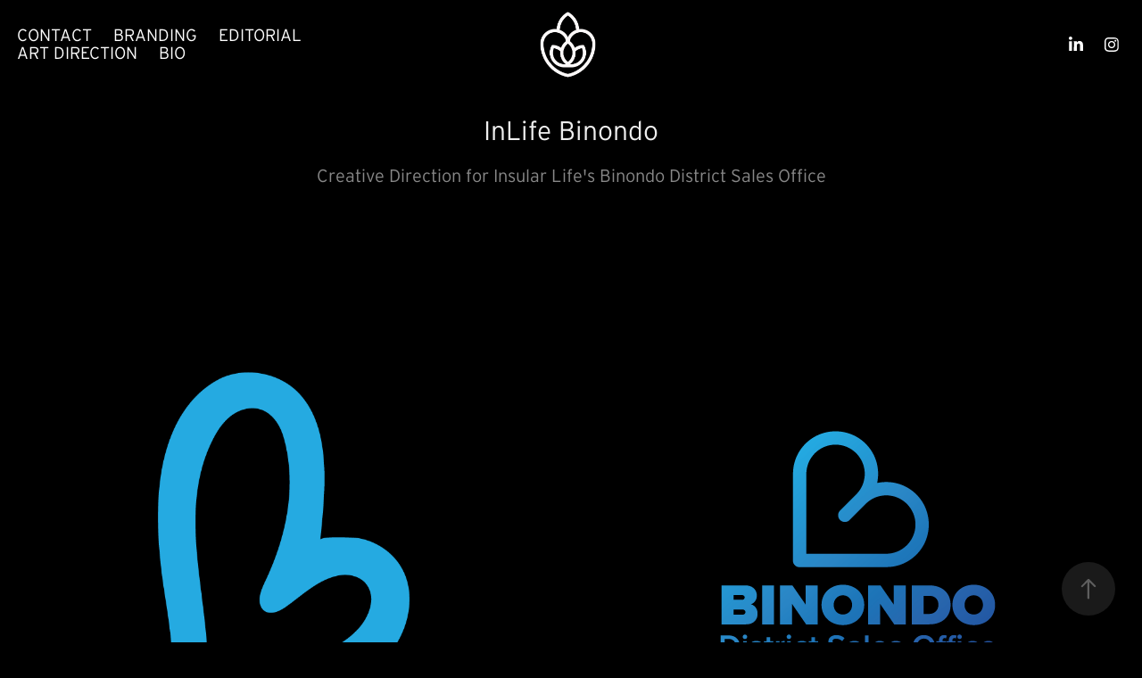

--- FILE ---
content_type: text/html; charset=utf-8
request_url: https://johnnyisorena.com/inlifebinondo
body_size: 8523
content:
<!DOCTYPE HTML>
<html lang="en-US">
<head>
  <meta charset="UTF-8" />
  <meta name="viewport" content="width=device-width, initial-scale=1" />
      <meta name="keywords"  content="graphic design,art,catholic,creative,photoshop,illustrator,manila,philippines,Filipino" />
      <meta name="description"  content="Creative Direction for Insular Life's Binondo District Sales Office" />
      <meta name="twitter:card"  content="summary_large_image" />
      <meta name="twitter:site"  content="@AdobePortfolio" />
      <meta  property="og:title" content="Johnny Isorena - Creative Director - InLife Binondo" />
      <meta  property="og:description" content="Creative Direction for Insular Life's Binondo District Sales Office" />
      <meta  property="og:image" content="https://cdn.myportfolio.com/d6b61089-e87d-43ac-a90c-7a1b82b65f1c/c447bc72-f87e-4843-9eb8-c481c3bfa3aa_rwc_0x0x3660x2063x3660.png?h=5216bd377391a12450683bcc9da06d21" />
        <link rel="icon" href="https://cdn.myportfolio.com/d6b61089-e87d-43ac-a90c-7a1b82b65f1c/44d939d4-dac9-4f59-a4d0-7987abb890b7_carw_1x1x32.png?h=58dfaf962a8217cb79f855dae12d171e" />
        <link rel="apple-touch-icon" href="https://cdn.myportfolio.com/d6b61089-e87d-43ac-a90c-7a1b82b65f1c/fd435fcc-546a-4bff-9dd4-762d0ed6a267_carw_1x1x180.png?h=c8542741f1d77f5551deb0fe1cfa6433" />
      <link rel="stylesheet" href="/dist/css/main.css" type="text/css" />
      <link rel="stylesheet" href="https://cdn.myportfolio.com/d6b61089-e87d-43ac-a90c-7a1b82b65f1c/1ccb336d47abe59012f0fd29ab6515cb1764920396.css?h=cc66ffd50cd83b76d7aee4251349e764" type="text/css" />
    <link rel="canonical" href="https://johnnyisorena.com/inlifebinondo" />
      <title>Johnny Isorena - Creative Director - InLife Binondo</title>
    <script type="text/javascript" src="//use.typekit.net/ik/[base64].js?cb=35f77bfb8b50944859ea3d3804e7194e7a3173fb" async onload="
    try {
      window.Typekit.load();
    } catch (e) {
      console.warn('Typekit not loaded.');
    }
    "></script>
</head>
  <body class="transition-enabled">  <div class='page-background-video page-background-video-with-panel'>
  </div>
  <div class="js-responsive-nav">
    <div class="responsive-nav has-social">
      <div class="close-responsive-click-area js-close-responsive-nav">
        <div class="close-responsive-button"></div>
      </div>
          <nav class="nav-container" data-hover-hint="nav" data-hover-hint-placement="bottom-start">
      <div class="page-title">
        <a href="/contact" >Contact</a>
      </div>
                <div class="gallery-title"><a href="/branding" >Branding</a></div>
                <div class="gallery-title"><a href="/zines" >Editorial</a></div>
                <div class="gallery-title"><a href="/artdirection" >Art Direction</a></div>
      <div class="page-title">
        <a href="/bio" >Bio</a>
      </div>
          </nav>
        <div class="social pf-nav-social" data-context="theme.nav" data-hover-hint="navSocialIcons" data-hover-hint-placement="bottom-start">
          <ul>
                  <li>
                    <a href="https://www.linkedin.com/in/johnnyisorena/" target="_blank">
                      <svg version="1.1" id="Layer_1" xmlns="http://www.w3.org/2000/svg" xmlns:xlink="http://www.w3.org/1999/xlink" viewBox="0 0 30 24" style="enable-background:new 0 0 30 24;" xml:space="preserve" class="icon">
                      <path id="path-1_24_" d="M19.6,19v-5.8c0-1.4-0.5-2.4-1.7-2.4c-1,0-1.5,0.7-1.8,1.3C16,12.3,16,12.6,16,13v6h-3.4
                        c0,0,0.1-9.8,0-10.8H16v1.5c0,0,0,0,0,0h0v0C16.4,9,17.2,7.9,19,7.9c2.3,0,4,1.5,4,4.9V19H19.6z M8.9,6.7L8.9,6.7
                        C7.7,6.7,7,5.9,7,4.9C7,3.8,7.8,3,8.9,3s1.9,0.8,1.9,1.9C10.9,5.9,10.1,6.7,8.9,6.7z M10.6,19H7.2V8.2h3.4V19z"/>
                      </svg>
                    </a>
                  </li>
                  <li>
                    <a href="https://www.instagram.com/johnnyisorena/" target="_blank">
                      <svg version="1.1" id="Layer_1" xmlns="http://www.w3.org/2000/svg" xmlns:xlink="http://www.w3.org/1999/xlink" viewBox="0 0 30 24" style="enable-background:new 0 0 30 24;" xml:space="preserve" class="icon">
                      <g>
                        <path d="M15,5.4c2.1,0,2.4,0,3.2,0c0.8,0,1.2,0.2,1.5,0.3c0.4,0.1,0.6,0.3,0.9,0.6c0.3,0.3,0.5,0.5,0.6,0.9
                          c0.1,0.3,0.2,0.7,0.3,1.5c0,0.8,0,1.1,0,3.2s0,2.4,0,3.2c0,0.8-0.2,1.2-0.3,1.5c-0.1,0.4-0.3,0.6-0.6,0.9c-0.3,0.3-0.5,0.5-0.9,0.6
                          c-0.3,0.1-0.7,0.2-1.5,0.3c-0.8,0-1.1,0-3.2,0s-2.4,0-3.2,0c-0.8,0-1.2-0.2-1.5-0.3c-0.4-0.1-0.6-0.3-0.9-0.6
                          c-0.3-0.3-0.5-0.5-0.6-0.9c-0.1-0.3-0.2-0.7-0.3-1.5c0-0.8,0-1.1,0-3.2s0-2.4,0-3.2c0-0.8,0.2-1.2,0.3-1.5c0.1-0.4,0.3-0.6,0.6-0.9
                          c0.3-0.3,0.5-0.5,0.9-0.6c0.3-0.1,0.7-0.2,1.5-0.3C12.6,5.4,12.9,5.4,15,5.4 M15,4c-2.2,0-2.4,0-3.3,0c-0.9,0-1.4,0.2-1.9,0.4
                          c-0.5,0.2-1,0.5-1.4,0.9C7.9,5.8,7.6,6.2,7.4,6.8C7.2,7.3,7.1,7.9,7,8.7C7,9.6,7,9.8,7,12s0,2.4,0,3.3c0,0.9,0.2,1.4,0.4,1.9
                          c0.2,0.5,0.5,1,0.9,1.4c0.4,0.4,0.9,0.7,1.4,0.9c0.5,0.2,1.1,0.3,1.9,0.4c0.9,0,1.1,0,3.3,0s2.4,0,3.3,0c0.9,0,1.4-0.2,1.9-0.4
                          c0.5-0.2,1-0.5,1.4-0.9c0.4-0.4,0.7-0.9,0.9-1.4c0.2-0.5,0.3-1.1,0.4-1.9c0-0.9,0-1.1,0-3.3s0-2.4,0-3.3c0-0.9-0.2-1.4-0.4-1.9
                          c-0.2-0.5-0.5-1-0.9-1.4c-0.4-0.4-0.9-0.7-1.4-0.9c-0.5-0.2-1.1-0.3-1.9-0.4C17.4,4,17.2,4,15,4L15,4L15,4z"/>
                        <path d="M15,7.9c-2.3,0-4.1,1.8-4.1,4.1s1.8,4.1,4.1,4.1s4.1-1.8,4.1-4.1S17.3,7.9,15,7.9L15,7.9z M15,14.7c-1.5,0-2.7-1.2-2.7-2.7
                          c0-1.5,1.2-2.7,2.7-2.7s2.7,1.2,2.7,2.7C17.7,13.5,16.5,14.7,15,14.7L15,14.7z"/>
                        <path d="M20.2,7.7c0,0.5-0.4,1-1,1s-1-0.4-1-1s0.4-1,1-1S20.2,7.2,20.2,7.7L20.2,7.7z"/>
                      </g>
                      </svg>
                    </a>
                  </li>
          </ul>
        </div>
    </div>
  </div>
    <header class="site-header js-site-header  js-fixed-nav" data-context="theme.nav" data-hover-hint="nav" data-hover-hint-placement="top-start">
        <nav class="nav-container" data-hover-hint="nav" data-hover-hint-placement="bottom-start">
      <div class="page-title">
        <a href="/contact" >Contact</a>
      </div>
                <div class="gallery-title"><a href="/branding" >Branding</a></div>
                <div class="gallery-title"><a href="/zines" >Editorial</a></div>
                <div class="gallery-title"><a href="/artdirection" >Art Direction</a></div>
      <div class="page-title">
        <a href="/bio" >Bio</a>
      </div>
        </nav>
        <div class="logo-wrap" data-context="theme.logo.header" data-hover-hint="logo" data-hover-hint-placement="bottom-start">
          <div class="logo e2e-site-logo-text logo-image  ">
    <a href="/work" class="image-normal image-link">
      <img src="https://cdn.myportfolio.com/d6b61089-e87d-43ac-a90c-7a1b82b65f1c/5cb2154b-91f4-40e3-ab30-7feace94f204_rwc_0x2x506x631x4096.png?h=28279869d5cc2d75efd43817c6bb3c46" alt="Johnny Isorena">
    </a>
          </div>
        </div>
        <div class="social pf-nav-social" data-context="theme.nav" data-hover-hint="navSocialIcons" data-hover-hint-placement="bottom-start">
          <ul>
                  <li>
                    <a href="https://www.linkedin.com/in/johnnyisorena/" target="_blank">
                      <svg version="1.1" id="Layer_1" xmlns="http://www.w3.org/2000/svg" xmlns:xlink="http://www.w3.org/1999/xlink" viewBox="0 0 30 24" style="enable-background:new 0 0 30 24;" xml:space="preserve" class="icon">
                      <path id="path-1_24_" d="M19.6,19v-5.8c0-1.4-0.5-2.4-1.7-2.4c-1,0-1.5,0.7-1.8,1.3C16,12.3,16,12.6,16,13v6h-3.4
                        c0,0,0.1-9.8,0-10.8H16v1.5c0,0,0,0,0,0h0v0C16.4,9,17.2,7.9,19,7.9c2.3,0,4,1.5,4,4.9V19H19.6z M8.9,6.7L8.9,6.7
                        C7.7,6.7,7,5.9,7,4.9C7,3.8,7.8,3,8.9,3s1.9,0.8,1.9,1.9C10.9,5.9,10.1,6.7,8.9,6.7z M10.6,19H7.2V8.2h3.4V19z"/>
                      </svg>
                    </a>
                  </li>
                  <li>
                    <a href="https://www.instagram.com/johnnyisorena/" target="_blank">
                      <svg version="1.1" id="Layer_1" xmlns="http://www.w3.org/2000/svg" xmlns:xlink="http://www.w3.org/1999/xlink" viewBox="0 0 30 24" style="enable-background:new 0 0 30 24;" xml:space="preserve" class="icon">
                      <g>
                        <path d="M15,5.4c2.1,0,2.4,0,3.2,0c0.8,0,1.2,0.2,1.5,0.3c0.4,0.1,0.6,0.3,0.9,0.6c0.3,0.3,0.5,0.5,0.6,0.9
                          c0.1,0.3,0.2,0.7,0.3,1.5c0,0.8,0,1.1,0,3.2s0,2.4,0,3.2c0,0.8-0.2,1.2-0.3,1.5c-0.1,0.4-0.3,0.6-0.6,0.9c-0.3,0.3-0.5,0.5-0.9,0.6
                          c-0.3,0.1-0.7,0.2-1.5,0.3c-0.8,0-1.1,0-3.2,0s-2.4,0-3.2,0c-0.8,0-1.2-0.2-1.5-0.3c-0.4-0.1-0.6-0.3-0.9-0.6
                          c-0.3-0.3-0.5-0.5-0.6-0.9c-0.1-0.3-0.2-0.7-0.3-1.5c0-0.8,0-1.1,0-3.2s0-2.4,0-3.2c0-0.8,0.2-1.2,0.3-1.5c0.1-0.4,0.3-0.6,0.6-0.9
                          c0.3-0.3,0.5-0.5,0.9-0.6c0.3-0.1,0.7-0.2,1.5-0.3C12.6,5.4,12.9,5.4,15,5.4 M15,4c-2.2,0-2.4,0-3.3,0c-0.9,0-1.4,0.2-1.9,0.4
                          c-0.5,0.2-1,0.5-1.4,0.9C7.9,5.8,7.6,6.2,7.4,6.8C7.2,7.3,7.1,7.9,7,8.7C7,9.6,7,9.8,7,12s0,2.4,0,3.3c0,0.9,0.2,1.4,0.4,1.9
                          c0.2,0.5,0.5,1,0.9,1.4c0.4,0.4,0.9,0.7,1.4,0.9c0.5,0.2,1.1,0.3,1.9,0.4c0.9,0,1.1,0,3.3,0s2.4,0,3.3,0c0.9,0,1.4-0.2,1.9-0.4
                          c0.5-0.2,1-0.5,1.4-0.9c0.4-0.4,0.7-0.9,0.9-1.4c0.2-0.5,0.3-1.1,0.4-1.9c0-0.9,0-1.1,0-3.3s0-2.4,0-3.3c0-0.9-0.2-1.4-0.4-1.9
                          c-0.2-0.5-0.5-1-0.9-1.4c-0.4-0.4-0.9-0.7-1.4-0.9c-0.5-0.2-1.1-0.3-1.9-0.4C17.4,4,17.2,4,15,4L15,4L15,4z"/>
                        <path d="M15,7.9c-2.3,0-4.1,1.8-4.1,4.1s1.8,4.1,4.1,4.1s4.1-1.8,4.1-4.1S17.3,7.9,15,7.9L15,7.9z M15,14.7c-1.5,0-2.7-1.2-2.7-2.7
                          c0-1.5,1.2-2.7,2.7-2.7s2.7,1.2,2.7,2.7C17.7,13.5,16.5,14.7,15,14.7L15,14.7z"/>
                        <path d="M20.2,7.7c0,0.5-0.4,1-1,1s-1-0.4-1-1s0.4-1,1-1S20.2,7.2,20.2,7.7L20.2,7.7z"/>
                      </g>
                      </svg>
                    </a>
                  </li>
          </ul>
        </div>
        <div class="hamburger-click-area js-hamburger">
          <div class="hamburger">
            <i></i>
            <i></i>
            <i></i>
          </div>
        </div>
    </header>
    <div class="header-placeholder"></div>
  <div class="site-wrap cfix js-site-wrap">
    <div class="site-container">
      <div class="site-content e2e-site-content">
        <main>
  <div class="page-container" data-context="page.page.container" data-hover-hint="pageContainer">
    <section class="page standard-modules">
        <header class="page-header content" data-context="pages" data-identity="id:p5f3cead023cd548b69d6223c0c939cfdb99212b629ee26fdfacfa" data-hover-hint="pageHeader" data-hover-hint-id="p5f3cead023cd548b69d6223c0c939cfdb99212b629ee26fdfacfa">
            <h1 class="title preserve-whitespace e2e-site-logo-text">InLife Binondo</h1>
            <p class="description">Creative Direction for Insular Life's Binondo District Sales Office</p>
        </header>
      <div class="page-content js-page-content" data-context="pages" data-identity="id:p5f3cead023cd548b69d6223c0c939cfdb99212b629ee26fdfacfa">
        <div id="project-canvas" class="js-project-modules modules content">
          <div id="project-modules">
              
              
              
              
              
              
              
              
              
              <div class="project-module module tree project-module-tree js-js-project-module e2e-site-project-module-tree" >
  <div class="tree-wrapper valign-center">
      <div class="tree-child-wrapper" style="flex: 1">
        
        <div class="project-module module image project-module-image js-js-project-module"  style="padding-top: px;
padding-bottom: px;
">

  

  
     <div class="js-lightbox" data-src="https://cdn.myportfolio.com/d6b61089-e87d-43ac-a90c-7a1b82b65f1c/7945ae56-ccd3-47df-8443-083d1c81b7ad.png?h=72e493f9290d5f032589f667a2e60bee">
           <img
             class="js-lazy e2e-site-project-module-image"
             src="[data-uri]"
             data-src="https://cdn.myportfolio.com/d6b61089-e87d-43ac-a90c-7a1b82b65f1c/7945ae56-ccd3-47df-8443-083d1c81b7ad_rw_1200.png?h=35bc2642ab0bcdb78e3f7eda4c85a737"
             data-srcset="https://cdn.myportfolio.com/d6b61089-e87d-43ac-a90c-7a1b82b65f1c/7945ae56-ccd3-47df-8443-083d1c81b7ad_rw_600.png?h=6b94f5c4da9c11b7c1479b642a038a29 600w,https://cdn.myportfolio.com/d6b61089-e87d-43ac-a90c-7a1b82b65f1c/7945ae56-ccd3-47df-8443-083d1c81b7ad_rw_1200.png?h=35bc2642ab0bcdb78e3f7eda4c85a737 1000w,"
             data-sizes="(max-width: 1000px) 100vw, 1000px"
             width="1000"
             height="0"
             style="padding-bottom: 100%; background: rgba(0, 0, 0, 0.03)"
             
           >
     </div>
  

    <div class="project-module module-caption-container js-caption-container align-left">
      <div class="rich-text module-caption js-text-editable"><p>Old Logo</p></div>
    </div>
</div>

        
        
        
        
        
        
        
      </div>
      <div class="tree-child-wrapper" style="flex: 1">
        
        <div class="project-module module image project-module-image js-js-project-module"  style="padding-top: px;
padding-bottom: px;
">

  

  
     <div class="js-lightbox" data-src="https://cdn.myportfolio.com/d6b61089-e87d-43ac-a90c-7a1b82b65f1c/8cf85b99-ade3-4068-8ec9-c97dae9d710c.png?h=a0a9ed88bd2ad4a418b322ea16f546fa">
           <img
             class="js-lazy e2e-site-project-module-image"
             src="[data-uri]"
             data-src="https://cdn.myportfolio.com/d6b61089-e87d-43ac-a90c-7a1b82b65f1c/8cf85b99-ade3-4068-8ec9-c97dae9d710c_rw_600.png?h=cac650db69c933262f856b5f3ce45f1a"
             data-srcset="https://cdn.myportfolio.com/d6b61089-e87d-43ac-a90c-7a1b82b65f1c/8cf85b99-ade3-4068-8ec9-c97dae9d710c_rw_600.png?h=cac650db69c933262f856b5f3ce45f1a 500w,"
             data-sizes="(max-width: 500px) 100vw, 500px"
             width="500"
             height="0"
             style="padding-bottom: 100%; background: rgba(0, 0, 0, 0.03)"
             
           >
     </div>
  

    <div class="project-module module-caption-container js-caption-container align-left">
      <div class="rich-text module-caption js-text-editable"><p>New Logo</p></div>
    </div>
</div>

        
        
        
        
        
        
        
      </div>
  </div>
</div>

              
              
              
              
              
              
              
              
              
              <div class="project-module module tree project-module-tree js-js-project-module e2e-site-project-module-tree" >
  <div class="tree-wrapper valign-center">
      <div class="tree-child-wrapper" style="flex: 99">
        
        <div class="project-module module image project-module-image js-js-project-module"  style="padding-top: px;
padding-bottom: px;
">

  

  
     <div class="js-lightbox" data-src="https://cdn.myportfolio.com/d6b61089-e87d-43ac-a90c-7a1b82b65f1c/a9b198cc-740e-4257-bef4-9c9071dc2112.png?h=4887aed426f0ff6eb4dd77cbcae66f40">
           <img
             class="js-lazy e2e-site-project-module-image"
             src="[data-uri]"
             data-src="https://cdn.myportfolio.com/d6b61089-e87d-43ac-a90c-7a1b82b65f1c/a9b198cc-740e-4257-bef4-9c9071dc2112_rw_1200.png?h=b93a5cfc6ad368d20ff29737457c28e7"
             data-srcset="https://cdn.myportfolio.com/d6b61089-e87d-43ac-a90c-7a1b82b65f1c/a9b198cc-740e-4257-bef4-9c9071dc2112_rw_600.png?h=0c1d88b83cdc8e15bd9911750a7d9611 600w,https://cdn.myportfolio.com/d6b61089-e87d-43ac-a90c-7a1b82b65f1c/a9b198cc-740e-4257-bef4-9c9071dc2112_rw_1200.png?h=b93a5cfc6ad368d20ff29737457c28e7 1000w,"
             data-sizes="(max-width: 1000px) 100vw, 1000px"
             width="1000"
             height="0"
             style="padding-bottom: 100%; background: rgba(0, 0, 0, 0.03)"
             
           >
     </div>
  

</div>

        
        
        
        
        
        
        
      </div>
      <div class="tree-child-wrapper" style="flex: 101">
        
        
        
        
        
        <div class="project-module module text project-module-text align- js-project-module e2e-site-project-module-text">
  <div class="rich-text js-text-editable module-text"><div style="text-align:left;"><span class="texteditor-inline-color" style="color:#ffffff;"><span style="font-family:xkfr;font-weight:500;">REBRANDING<br><span style="font-size:40px;" class="texteditor-inline-fontsize">Begin. Belong. Beyond.</span></span></span></div><div style="line-height:24px; text-align:left;" class="texteditor-inline-lineheight"><span class="texteditor-inline-color" style="color:#ffffff;"><span style="font-family:xkfr;font-weight:500;"><span style="font-size:20px;" class="texteditor-inline-fontsize">Over the years, the Binondo DSO has been a beacon of excellence in Insular Life. Multiple District Office of the Year Awards, well-decorated unit managers, and high-producing agents are just some of the testaments of the team’s streak of successes. Team Binondo has earned its mark and joined the ranks of the best of the best. With a culture of excellence like this, and a vibrant future ahead, Team Binondo deserves a brand identity that represents its prestige, and its vision for the future.</span></span></span></div></div>
</div>

        
        
        
      </div>
  </div>
</div>

              
              
              
              
              
              
              
              
              
              <div class="project-module module tree project-module-tree js-js-project-module e2e-site-project-module-tree" >
  <div class="tree-wrapper valign-center">
      <div class="tree-child-wrapper" style="flex: 11">
        
        
        
        
        
        <div class="project-module module text project-module-text align- js-project-module e2e-site-project-module-text" style="padding-top: px;
padding-bottom: 92px;
">
  <div class="rich-text js-text-editable module-text"><div style="text-align:left;"><span class="texteditor-inline-color" style="color:#ffffff;"><span style="font-family:xkfr;font-weight:500;">PHOTOGRAPHY<br><span style="font-size:40px;" class="texteditor-inline-fontsize">Media Library</span></span></span></div><div style="text-align:left;"><span class="texteditor-inline-color" style="color:#ffffff;"><span style="font-family:xkfr;font-weight:500;">We also had to build a media library, so we took photos of the team.</span></span></div></div>
</div>

        
        
        
      </div>
      <div class="tree-child-wrapper" style="flex: 9">
        
        
        
        
        
        
        
        <div class="project-module module media_collection project-module-media_collection" data-id="m5f3cead048db29e7f28cd1a68b5fa16b9d04cc55776b0d6f03b53"  style="padding-top: px;
padding-bottom: px;
">
  <div class="grid--main js-grid-main" data-grid-max-images="
  ">
    <div class="grid__item-container js-grid-item-container" data-flex-grow="260" style="width:260px; flex-grow:260;" data-width="1080" data-height="1080">
      <script type="text/html" class="js-lightbox-slide-content">
        <div class="grid__image-wrapper">
          <img src="https://cdn.myportfolio.com/d6b61089-e87d-43ac-a90c-7a1b82b65f1c/d996ac2c-493e-4ac2-9839-11934408f6c1_rw_1200.jpg?h=0f804ca9601a7475c87a507e7757c19a" srcset="https://cdn.myportfolio.com/d6b61089-e87d-43ac-a90c-7a1b82b65f1c/d996ac2c-493e-4ac2-9839-11934408f6c1_rw_600.jpg?h=c9d13adf9c7a196dfadc7c01799b1a58 600w,https://cdn.myportfolio.com/d6b61089-e87d-43ac-a90c-7a1b82b65f1c/d996ac2c-493e-4ac2-9839-11934408f6c1_rw_1200.jpg?h=0f804ca9601a7475c87a507e7757c19a 1080w,"  sizes="(max-width: 1080px) 100vw, 1080px">
        <div>
      </script>
      <img
        class="grid__item-image js-grid__item-image grid__item-image-lazy js-lazy"
        src="[data-uri]"
        
        data-src="https://cdn.myportfolio.com/d6b61089-e87d-43ac-a90c-7a1b82b65f1c/d996ac2c-493e-4ac2-9839-11934408f6c1_rw_1200.jpg?h=0f804ca9601a7475c87a507e7757c19a"
        data-srcset="https://cdn.myportfolio.com/d6b61089-e87d-43ac-a90c-7a1b82b65f1c/d996ac2c-493e-4ac2-9839-11934408f6c1_rw_600.jpg?h=c9d13adf9c7a196dfadc7c01799b1a58 600w,https://cdn.myportfolio.com/d6b61089-e87d-43ac-a90c-7a1b82b65f1c/d996ac2c-493e-4ac2-9839-11934408f6c1_rw_1200.jpg?h=0f804ca9601a7475c87a507e7757c19a 1080w,"
      >
      <span class="grid__item-filler" style="padding-bottom:100%;"></span>
    </div>
    <div class="grid__item-container js-grid-item-container" data-flex-grow="260" style="width:260px; flex-grow:260;" data-width="1080" data-height="1080">
      <script type="text/html" class="js-lightbox-slide-content">
        <div class="grid__image-wrapper">
          <img src="https://cdn.myportfolio.com/d6b61089-e87d-43ac-a90c-7a1b82b65f1c/71e80d6d-702f-417b-96f1-3d919531639d_rw_1200.jpg?h=6b0131cb2f1cf5f5f7db403a8a999ca8" srcset="https://cdn.myportfolio.com/d6b61089-e87d-43ac-a90c-7a1b82b65f1c/71e80d6d-702f-417b-96f1-3d919531639d_rw_600.jpg?h=75942a38d2176db71f5b238360273815 600w,https://cdn.myportfolio.com/d6b61089-e87d-43ac-a90c-7a1b82b65f1c/71e80d6d-702f-417b-96f1-3d919531639d_rw_1200.jpg?h=6b0131cb2f1cf5f5f7db403a8a999ca8 1080w,"  sizes="(max-width: 1080px) 100vw, 1080px">
        <div>
      </script>
      <img
        class="grid__item-image js-grid__item-image grid__item-image-lazy js-lazy"
        src="[data-uri]"
        
        data-src="https://cdn.myportfolio.com/d6b61089-e87d-43ac-a90c-7a1b82b65f1c/71e80d6d-702f-417b-96f1-3d919531639d_rw_1200.jpg?h=6b0131cb2f1cf5f5f7db403a8a999ca8"
        data-srcset="https://cdn.myportfolio.com/d6b61089-e87d-43ac-a90c-7a1b82b65f1c/71e80d6d-702f-417b-96f1-3d919531639d_rw_600.jpg?h=75942a38d2176db71f5b238360273815 600w,https://cdn.myportfolio.com/d6b61089-e87d-43ac-a90c-7a1b82b65f1c/71e80d6d-702f-417b-96f1-3d919531639d_rw_1200.jpg?h=6b0131cb2f1cf5f5f7db403a8a999ca8 1080w,"
      >
      <span class="grid__item-filler" style="padding-bottom:100%;"></span>
    </div>
    <div class="grid__item-container js-grid-item-container" data-flex-grow="260" style="width:260px; flex-grow:260;" data-width="1080" data-height="1080">
      <script type="text/html" class="js-lightbox-slide-content">
        <div class="grid__image-wrapper">
          <img src="https://cdn.myportfolio.com/d6b61089-e87d-43ac-a90c-7a1b82b65f1c/0db13cdd-8bf7-455d-ae30-8c80d1f5b6f8_rw_1200.jpg?h=39c6ac5185fcd2d3dd895459cb64aa1a" srcset="https://cdn.myportfolio.com/d6b61089-e87d-43ac-a90c-7a1b82b65f1c/0db13cdd-8bf7-455d-ae30-8c80d1f5b6f8_rw_600.jpg?h=2b64d37a39c8c128958748f5dff89500 600w,https://cdn.myportfolio.com/d6b61089-e87d-43ac-a90c-7a1b82b65f1c/0db13cdd-8bf7-455d-ae30-8c80d1f5b6f8_rw_1200.jpg?h=39c6ac5185fcd2d3dd895459cb64aa1a 1080w,"  sizes="(max-width: 1080px) 100vw, 1080px">
        <div>
      </script>
      <img
        class="grid__item-image js-grid__item-image grid__item-image-lazy js-lazy"
        src="[data-uri]"
        
        data-src="https://cdn.myportfolio.com/d6b61089-e87d-43ac-a90c-7a1b82b65f1c/0db13cdd-8bf7-455d-ae30-8c80d1f5b6f8_rw_1200.jpg?h=39c6ac5185fcd2d3dd895459cb64aa1a"
        data-srcset="https://cdn.myportfolio.com/d6b61089-e87d-43ac-a90c-7a1b82b65f1c/0db13cdd-8bf7-455d-ae30-8c80d1f5b6f8_rw_600.jpg?h=2b64d37a39c8c128958748f5dff89500 600w,https://cdn.myportfolio.com/d6b61089-e87d-43ac-a90c-7a1b82b65f1c/0db13cdd-8bf7-455d-ae30-8c80d1f5b6f8_rw_1200.jpg?h=39c6ac5185fcd2d3dd895459cb64aa1a 1080w,"
      >
      <span class="grid__item-filler" style="padding-bottom:100%;"></span>
    </div>
    <div class="grid__item-container js-grid-item-container" data-flex-grow="260" style="width:260px; flex-grow:260;" data-width="1080" data-height="1080">
      <script type="text/html" class="js-lightbox-slide-content">
        <div class="grid__image-wrapper">
          <img src="https://cdn.myportfolio.com/d6b61089-e87d-43ac-a90c-7a1b82b65f1c/d751b6e1-85c6-42ce-bd18-eb8f9700e8b0_rw_1200.jpg?h=8f5afee8381b3b556da2d50bb8e42557" srcset="https://cdn.myportfolio.com/d6b61089-e87d-43ac-a90c-7a1b82b65f1c/d751b6e1-85c6-42ce-bd18-eb8f9700e8b0_rw_600.jpg?h=d30f7479374a22e77950e745794899fc 600w,https://cdn.myportfolio.com/d6b61089-e87d-43ac-a90c-7a1b82b65f1c/d751b6e1-85c6-42ce-bd18-eb8f9700e8b0_rw_1200.jpg?h=8f5afee8381b3b556da2d50bb8e42557 1080w,"  sizes="(max-width: 1080px) 100vw, 1080px">
        <div>
      </script>
      <img
        class="grid__item-image js-grid__item-image grid__item-image-lazy js-lazy"
        src="[data-uri]"
        
        data-src="https://cdn.myportfolio.com/d6b61089-e87d-43ac-a90c-7a1b82b65f1c/d751b6e1-85c6-42ce-bd18-eb8f9700e8b0_rw_1200.jpg?h=8f5afee8381b3b556da2d50bb8e42557"
        data-srcset="https://cdn.myportfolio.com/d6b61089-e87d-43ac-a90c-7a1b82b65f1c/d751b6e1-85c6-42ce-bd18-eb8f9700e8b0_rw_600.jpg?h=d30f7479374a22e77950e745794899fc 600w,https://cdn.myportfolio.com/d6b61089-e87d-43ac-a90c-7a1b82b65f1c/d751b6e1-85c6-42ce-bd18-eb8f9700e8b0_rw_1200.jpg?h=8f5afee8381b3b556da2d50bb8e42557 1080w,"
      >
      <span class="grid__item-filler" style="padding-bottom:100%;"></span>
    </div>
    <div class="grid__item-container js-grid-item-container" data-flex-grow="260" style="width:260px; flex-grow:260;" data-width="1080" data-height="1080">
      <script type="text/html" class="js-lightbox-slide-content">
        <div class="grid__image-wrapper">
          <img src="https://cdn.myportfolio.com/d6b61089-e87d-43ac-a90c-7a1b82b65f1c/52ccb0fa-2c57-42d9-b0ea-8ac4e629f46e_rw_1200.jpg?h=1308155da2ef1f1d6566976ff9217cd0" srcset="https://cdn.myportfolio.com/d6b61089-e87d-43ac-a90c-7a1b82b65f1c/52ccb0fa-2c57-42d9-b0ea-8ac4e629f46e_rw_600.jpg?h=7e992e9dba44e6e79f91177d8736521c 600w,https://cdn.myportfolio.com/d6b61089-e87d-43ac-a90c-7a1b82b65f1c/52ccb0fa-2c57-42d9-b0ea-8ac4e629f46e_rw_1200.jpg?h=1308155da2ef1f1d6566976ff9217cd0 1080w,"  sizes="(max-width: 1080px) 100vw, 1080px">
        <div>
      </script>
      <img
        class="grid__item-image js-grid__item-image grid__item-image-lazy js-lazy"
        src="[data-uri]"
        
        data-src="https://cdn.myportfolio.com/d6b61089-e87d-43ac-a90c-7a1b82b65f1c/52ccb0fa-2c57-42d9-b0ea-8ac4e629f46e_rw_1200.jpg?h=1308155da2ef1f1d6566976ff9217cd0"
        data-srcset="https://cdn.myportfolio.com/d6b61089-e87d-43ac-a90c-7a1b82b65f1c/52ccb0fa-2c57-42d9-b0ea-8ac4e629f46e_rw_600.jpg?h=7e992e9dba44e6e79f91177d8736521c 600w,https://cdn.myportfolio.com/d6b61089-e87d-43ac-a90c-7a1b82b65f1c/52ccb0fa-2c57-42d9-b0ea-8ac4e629f46e_rw_1200.jpg?h=1308155da2ef1f1d6566976ff9217cd0 1080w,"
      >
      <span class="grid__item-filler" style="padding-bottom:100%;"></span>
    </div>
    <div class="grid__item-container js-grid-item-container" data-flex-grow="260" style="width:260px; flex-grow:260;" data-width="1080" data-height="1080">
      <script type="text/html" class="js-lightbox-slide-content">
        <div class="grid__image-wrapper">
          <img src="https://cdn.myportfolio.com/d6b61089-e87d-43ac-a90c-7a1b82b65f1c/43b49ed4-fc91-42ae-adf9-045f07a0cac3_rw_1200.jpg?h=d4f20f7d9d1bf7d0a77bab82b28f2890" srcset="https://cdn.myportfolio.com/d6b61089-e87d-43ac-a90c-7a1b82b65f1c/43b49ed4-fc91-42ae-adf9-045f07a0cac3_rw_600.jpg?h=cd48b8394352333976c73939d3d31111 600w,https://cdn.myportfolio.com/d6b61089-e87d-43ac-a90c-7a1b82b65f1c/43b49ed4-fc91-42ae-adf9-045f07a0cac3_rw_1200.jpg?h=d4f20f7d9d1bf7d0a77bab82b28f2890 1080w,"  sizes="(max-width: 1080px) 100vw, 1080px">
        <div>
      </script>
      <img
        class="grid__item-image js-grid__item-image grid__item-image-lazy js-lazy"
        src="[data-uri]"
        
        data-src="https://cdn.myportfolio.com/d6b61089-e87d-43ac-a90c-7a1b82b65f1c/43b49ed4-fc91-42ae-adf9-045f07a0cac3_rw_1200.jpg?h=d4f20f7d9d1bf7d0a77bab82b28f2890"
        data-srcset="https://cdn.myportfolio.com/d6b61089-e87d-43ac-a90c-7a1b82b65f1c/43b49ed4-fc91-42ae-adf9-045f07a0cac3_rw_600.jpg?h=cd48b8394352333976c73939d3d31111 600w,https://cdn.myportfolio.com/d6b61089-e87d-43ac-a90c-7a1b82b65f1c/43b49ed4-fc91-42ae-adf9-045f07a0cac3_rw_1200.jpg?h=d4f20f7d9d1bf7d0a77bab82b28f2890 1080w,"
      >
      <span class="grid__item-filler" style="padding-bottom:100%;"></span>
    </div>
    <div class="grid__item-container js-grid-item-container" data-flex-grow="260" style="width:260px; flex-grow:260;" data-width="1080" data-height="1080">
      <script type="text/html" class="js-lightbox-slide-content">
        <div class="grid__image-wrapper">
          <img src="https://cdn.myportfolio.com/d6b61089-e87d-43ac-a90c-7a1b82b65f1c/df731bb3-1c40-4466-93fb-f2d0ed324d8f_rw_1200.jpg?h=5b9f00d1777c5c94a4b92d716571d452" srcset="https://cdn.myportfolio.com/d6b61089-e87d-43ac-a90c-7a1b82b65f1c/df731bb3-1c40-4466-93fb-f2d0ed324d8f_rw_600.jpg?h=96e57167e41a4e87f146cb9c87682f56 600w,https://cdn.myportfolio.com/d6b61089-e87d-43ac-a90c-7a1b82b65f1c/df731bb3-1c40-4466-93fb-f2d0ed324d8f_rw_1200.jpg?h=5b9f00d1777c5c94a4b92d716571d452 1080w,"  sizes="(max-width: 1080px) 100vw, 1080px">
        <div>
      </script>
      <img
        class="grid__item-image js-grid__item-image grid__item-image-lazy js-lazy"
        src="[data-uri]"
        
        data-src="https://cdn.myportfolio.com/d6b61089-e87d-43ac-a90c-7a1b82b65f1c/df731bb3-1c40-4466-93fb-f2d0ed324d8f_rw_1200.jpg?h=5b9f00d1777c5c94a4b92d716571d452"
        data-srcset="https://cdn.myportfolio.com/d6b61089-e87d-43ac-a90c-7a1b82b65f1c/df731bb3-1c40-4466-93fb-f2d0ed324d8f_rw_600.jpg?h=96e57167e41a4e87f146cb9c87682f56 600w,https://cdn.myportfolio.com/d6b61089-e87d-43ac-a90c-7a1b82b65f1c/df731bb3-1c40-4466-93fb-f2d0ed324d8f_rw_1200.jpg?h=5b9f00d1777c5c94a4b92d716571d452 1080w,"
      >
      <span class="grid__item-filler" style="padding-bottom:100%;"></span>
    </div>
    <div class="grid__item-container js-grid-item-container" data-flex-grow="260" style="width:260px; flex-grow:260;" data-width="1080" data-height="1080">
      <script type="text/html" class="js-lightbox-slide-content">
        <div class="grid__image-wrapper">
          <img src="https://cdn.myportfolio.com/d6b61089-e87d-43ac-a90c-7a1b82b65f1c/73310c80-7d86-4561-9242-5e4ee100af72_rw_1200.jpg?h=da436201f758e447277c9c017717f4e7" srcset="https://cdn.myportfolio.com/d6b61089-e87d-43ac-a90c-7a1b82b65f1c/73310c80-7d86-4561-9242-5e4ee100af72_rw_600.jpg?h=2f1d7cad369ff20fc433626645202ce9 600w,https://cdn.myportfolio.com/d6b61089-e87d-43ac-a90c-7a1b82b65f1c/73310c80-7d86-4561-9242-5e4ee100af72_rw_1200.jpg?h=da436201f758e447277c9c017717f4e7 1080w,"  sizes="(max-width: 1080px) 100vw, 1080px">
        <div>
      </script>
      <img
        class="grid__item-image js-grid__item-image grid__item-image-lazy js-lazy"
        src="[data-uri]"
        
        data-src="https://cdn.myportfolio.com/d6b61089-e87d-43ac-a90c-7a1b82b65f1c/73310c80-7d86-4561-9242-5e4ee100af72_rw_1200.jpg?h=da436201f758e447277c9c017717f4e7"
        data-srcset="https://cdn.myportfolio.com/d6b61089-e87d-43ac-a90c-7a1b82b65f1c/73310c80-7d86-4561-9242-5e4ee100af72_rw_600.jpg?h=2f1d7cad369ff20fc433626645202ce9 600w,https://cdn.myportfolio.com/d6b61089-e87d-43ac-a90c-7a1b82b65f1c/73310c80-7d86-4561-9242-5e4ee100af72_rw_1200.jpg?h=da436201f758e447277c9c017717f4e7 1080w,"
      >
      <span class="grid__item-filler" style="padding-bottom:100%;"></span>
    </div>
    <div class="js-grid-spacer"></div>
  </div>
</div>

        
      </div>
  </div>
</div>

              
              
              
              
              
              
              
              
              
              <div class="project-module module tree project-module-tree js-js-project-module e2e-site-project-module-tree" >
  <div class="tree-wrapper valign-center">
      <div class="tree-child-wrapper" style="flex: 9">
        
        
        
        
        
        
        
        <div class="project-module module media_collection project-module-media_collection" data-id="m5f3d0b8197f81adf4ba8d230d2ee500818ac16d079ff5ddbb81a9"  style="padding-top: px;
padding-bottom: px;
">
  <div class="grid--main js-grid-main" data-grid-max-images="
  ">
    <div class="grid__item-container js-grid-item-container" data-flex-grow="260" style="width:260px; flex-grow:260;" data-width="1920" data-height="1920">
      <script type="text/html" class="js-lightbox-slide-content">
        <div class="grid__image-wrapper">
          <img src="https://cdn.myportfolio.com/d6b61089-e87d-43ac-a90c-7a1b82b65f1c/08f8ab9c-84a8-48eb-9ad6-d76fbe229c00_rw_1920.png?h=df8fd244e90b3e3d5eb56e8e1072c720" srcset="https://cdn.myportfolio.com/d6b61089-e87d-43ac-a90c-7a1b82b65f1c/08f8ab9c-84a8-48eb-9ad6-d76fbe229c00_rw_600.png?h=93ef454974f1b0ef9dd3f1a93d596024 600w,https://cdn.myportfolio.com/d6b61089-e87d-43ac-a90c-7a1b82b65f1c/08f8ab9c-84a8-48eb-9ad6-d76fbe229c00_rw_1200.png?h=9e4c95e8a31a03688958789b3ee38983 1200w,https://cdn.myportfolio.com/d6b61089-e87d-43ac-a90c-7a1b82b65f1c/08f8ab9c-84a8-48eb-9ad6-d76fbe229c00_rw_1920.png?h=df8fd244e90b3e3d5eb56e8e1072c720 1920w,"  sizes="(max-width: 1920px) 100vw, 1920px">
        <div>
      </script>
      <img
        class="grid__item-image js-grid__item-image grid__item-image-lazy js-lazy"
        src="[data-uri]"
        
        data-src="https://cdn.myportfolio.com/d6b61089-e87d-43ac-a90c-7a1b82b65f1c/08f8ab9c-84a8-48eb-9ad6-d76fbe229c00_rw_1920.png?h=df8fd244e90b3e3d5eb56e8e1072c720"
        data-srcset="https://cdn.myportfolio.com/d6b61089-e87d-43ac-a90c-7a1b82b65f1c/08f8ab9c-84a8-48eb-9ad6-d76fbe229c00_rw_600.png?h=93ef454974f1b0ef9dd3f1a93d596024 600w,https://cdn.myportfolio.com/d6b61089-e87d-43ac-a90c-7a1b82b65f1c/08f8ab9c-84a8-48eb-9ad6-d76fbe229c00_rw_1200.png?h=9e4c95e8a31a03688958789b3ee38983 1200w,https://cdn.myportfolio.com/d6b61089-e87d-43ac-a90c-7a1b82b65f1c/08f8ab9c-84a8-48eb-9ad6-d76fbe229c00_rw_1920.png?h=df8fd244e90b3e3d5eb56e8e1072c720 1920w,"
      >
      <span class="grid__item-filler" style="padding-bottom:100%;"></span>
    </div>
    <div class="grid__item-container js-grid-item-container" data-flex-grow="260" style="width:260px; flex-grow:260;" data-width="1920" data-height="1920">
      <script type="text/html" class="js-lightbox-slide-content">
        <div class="grid__image-wrapper">
          <img src="https://cdn.myportfolio.com/d6b61089-e87d-43ac-a90c-7a1b82b65f1c/9c8b5bad-00c1-481f-a2b5-3117686d14c5_rw_1920.png?h=16586b5b52f5e0f2fe9a00e798c7f79e" srcset="https://cdn.myportfolio.com/d6b61089-e87d-43ac-a90c-7a1b82b65f1c/9c8b5bad-00c1-481f-a2b5-3117686d14c5_rw_600.png?h=c86b49645874997f726d16c48ed2a2c9 600w,https://cdn.myportfolio.com/d6b61089-e87d-43ac-a90c-7a1b82b65f1c/9c8b5bad-00c1-481f-a2b5-3117686d14c5_rw_1200.png?h=3cafde3e0e69036e6f0609ad47bb4c92 1200w,https://cdn.myportfolio.com/d6b61089-e87d-43ac-a90c-7a1b82b65f1c/9c8b5bad-00c1-481f-a2b5-3117686d14c5_rw_1920.png?h=16586b5b52f5e0f2fe9a00e798c7f79e 1920w,"  sizes="(max-width: 1920px) 100vw, 1920px">
        <div>
      </script>
      <img
        class="grid__item-image js-grid__item-image grid__item-image-lazy js-lazy"
        src="[data-uri]"
        
        data-src="https://cdn.myportfolio.com/d6b61089-e87d-43ac-a90c-7a1b82b65f1c/9c8b5bad-00c1-481f-a2b5-3117686d14c5_rw_1920.png?h=16586b5b52f5e0f2fe9a00e798c7f79e"
        data-srcset="https://cdn.myportfolio.com/d6b61089-e87d-43ac-a90c-7a1b82b65f1c/9c8b5bad-00c1-481f-a2b5-3117686d14c5_rw_600.png?h=c86b49645874997f726d16c48ed2a2c9 600w,https://cdn.myportfolio.com/d6b61089-e87d-43ac-a90c-7a1b82b65f1c/9c8b5bad-00c1-481f-a2b5-3117686d14c5_rw_1200.png?h=3cafde3e0e69036e6f0609ad47bb4c92 1200w,https://cdn.myportfolio.com/d6b61089-e87d-43ac-a90c-7a1b82b65f1c/9c8b5bad-00c1-481f-a2b5-3117686d14c5_rw_1920.png?h=16586b5b52f5e0f2fe9a00e798c7f79e 1920w,"
      >
      <span class="grid__item-filler" style="padding-bottom:100%;"></span>
    </div>
    <div class="grid__item-container js-grid-item-container" data-flex-grow="260" style="width:260px; flex-grow:260;" data-width="1920" data-height="1920">
      <script type="text/html" class="js-lightbox-slide-content">
        <div class="grid__image-wrapper">
          <img src="https://cdn.myportfolio.com/d6b61089-e87d-43ac-a90c-7a1b82b65f1c/98d598ea-c830-4025-a8f9-dd3dd6ffdcc6_rw_1920.png?h=36f723819a70516ed6e38544f5e90ded" srcset="https://cdn.myportfolio.com/d6b61089-e87d-43ac-a90c-7a1b82b65f1c/98d598ea-c830-4025-a8f9-dd3dd6ffdcc6_rw_600.png?h=31f13883dda07397a977b3b6266e744a 600w,https://cdn.myportfolio.com/d6b61089-e87d-43ac-a90c-7a1b82b65f1c/98d598ea-c830-4025-a8f9-dd3dd6ffdcc6_rw_1200.png?h=5b7835672bbc47eb4add03d60e40eadd 1200w,https://cdn.myportfolio.com/d6b61089-e87d-43ac-a90c-7a1b82b65f1c/98d598ea-c830-4025-a8f9-dd3dd6ffdcc6_rw_1920.png?h=36f723819a70516ed6e38544f5e90ded 1920w,"  sizes="(max-width: 1920px) 100vw, 1920px">
        <div>
      </script>
      <img
        class="grid__item-image js-grid__item-image grid__item-image-lazy js-lazy"
        src="[data-uri]"
        
        data-src="https://cdn.myportfolio.com/d6b61089-e87d-43ac-a90c-7a1b82b65f1c/98d598ea-c830-4025-a8f9-dd3dd6ffdcc6_rw_1920.png?h=36f723819a70516ed6e38544f5e90ded"
        data-srcset="https://cdn.myportfolio.com/d6b61089-e87d-43ac-a90c-7a1b82b65f1c/98d598ea-c830-4025-a8f9-dd3dd6ffdcc6_rw_600.png?h=31f13883dda07397a977b3b6266e744a 600w,https://cdn.myportfolio.com/d6b61089-e87d-43ac-a90c-7a1b82b65f1c/98d598ea-c830-4025-a8f9-dd3dd6ffdcc6_rw_1200.png?h=5b7835672bbc47eb4add03d60e40eadd 1200w,https://cdn.myportfolio.com/d6b61089-e87d-43ac-a90c-7a1b82b65f1c/98d598ea-c830-4025-a8f9-dd3dd6ffdcc6_rw_1920.png?h=36f723819a70516ed6e38544f5e90ded 1920w,"
      >
      <span class="grid__item-filler" style="padding-bottom:100%;"></span>
    </div>
    <div class="grid__item-container js-grid-item-container" data-flex-grow="260" style="width:260px; flex-grow:260;" data-width="1920" data-height="1920">
      <script type="text/html" class="js-lightbox-slide-content">
        <div class="grid__image-wrapper">
          <img src="https://cdn.myportfolio.com/d6b61089-e87d-43ac-a90c-7a1b82b65f1c/904b203f-4d92-4067-9bd7-577a8c6d5317_rw_1920.png?h=946bfc09bd72c7c0e3b699bec4e4bbe2" srcset="https://cdn.myportfolio.com/d6b61089-e87d-43ac-a90c-7a1b82b65f1c/904b203f-4d92-4067-9bd7-577a8c6d5317_rw_600.png?h=7abf0aec099f6571af767a2d6a0907a8 600w,https://cdn.myportfolio.com/d6b61089-e87d-43ac-a90c-7a1b82b65f1c/904b203f-4d92-4067-9bd7-577a8c6d5317_rw_1200.png?h=f0d5c9d12273e990cfb3e6a78cc09e52 1200w,https://cdn.myportfolio.com/d6b61089-e87d-43ac-a90c-7a1b82b65f1c/904b203f-4d92-4067-9bd7-577a8c6d5317_rw_1920.png?h=946bfc09bd72c7c0e3b699bec4e4bbe2 1920w,"  sizes="(max-width: 1920px) 100vw, 1920px">
        <div>
      </script>
      <img
        class="grid__item-image js-grid__item-image grid__item-image-lazy js-lazy"
        src="[data-uri]"
        
        data-src="https://cdn.myportfolio.com/d6b61089-e87d-43ac-a90c-7a1b82b65f1c/904b203f-4d92-4067-9bd7-577a8c6d5317_rw_1920.png?h=946bfc09bd72c7c0e3b699bec4e4bbe2"
        data-srcset="https://cdn.myportfolio.com/d6b61089-e87d-43ac-a90c-7a1b82b65f1c/904b203f-4d92-4067-9bd7-577a8c6d5317_rw_600.png?h=7abf0aec099f6571af767a2d6a0907a8 600w,https://cdn.myportfolio.com/d6b61089-e87d-43ac-a90c-7a1b82b65f1c/904b203f-4d92-4067-9bd7-577a8c6d5317_rw_1200.png?h=f0d5c9d12273e990cfb3e6a78cc09e52 1200w,https://cdn.myportfolio.com/d6b61089-e87d-43ac-a90c-7a1b82b65f1c/904b203f-4d92-4067-9bd7-577a8c6d5317_rw_1920.png?h=946bfc09bd72c7c0e3b699bec4e4bbe2 1920w,"
      >
      <span class="grid__item-filler" style="padding-bottom:100%;"></span>
    </div>
    <div class="grid__item-container js-grid-item-container" data-flex-grow="260" style="width:260px; flex-grow:260;" data-width="1920" data-height="1920">
      <script type="text/html" class="js-lightbox-slide-content">
        <div class="grid__image-wrapper">
          <img src="https://cdn.myportfolio.com/d6b61089-e87d-43ac-a90c-7a1b82b65f1c/25f0b93d-43b0-4e97-a547-3e67748dc253_rw_1920.png?h=d7d26e9001c3b793a2b6a22585deb62a" srcset="https://cdn.myportfolio.com/d6b61089-e87d-43ac-a90c-7a1b82b65f1c/25f0b93d-43b0-4e97-a547-3e67748dc253_rw_600.png?h=e3bf075c3916d7d904410785a2aa57f5 600w,https://cdn.myportfolio.com/d6b61089-e87d-43ac-a90c-7a1b82b65f1c/25f0b93d-43b0-4e97-a547-3e67748dc253_rw_1200.png?h=8f99eb477d9b2de389a19cfc0d4ee938 1200w,https://cdn.myportfolio.com/d6b61089-e87d-43ac-a90c-7a1b82b65f1c/25f0b93d-43b0-4e97-a547-3e67748dc253_rw_1920.png?h=d7d26e9001c3b793a2b6a22585deb62a 1920w,"  sizes="(max-width: 1920px) 100vw, 1920px">
        <div>
      </script>
      <img
        class="grid__item-image js-grid__item-image grid__item-image-lazy js-lazy"
        src="[data-uri]"
        
        data-src="https://cdn.myportfolio.com/d6b61089-e87d-43ac-a90c-7a1b82b65f1c/25f0b93d-43b0-4e97-a547-3e67748dc253_rw_1920.png?h=d7d26e9001c3b793a2b6a22585deb62a"
        data-srcset="https://cdn.myportfolio.com/d6b61089-e87d-43ac-a90c-7a1b82b65f1c/25f0b93d-43b0-4e97-a547-3e67748dc253_rw_600.png?h=e3bf075c3916d7d904410785a2aa57f5 600w,https://cdn.myportfolio.com/d6b61089-e87d-43ac-a90c-7a1b82b65f1c/25f0b93d-43b0-4e97-a547-3e67748dc253_rw_1200.png?h=8f99eb477d9b2de389a19cfc0d4ee938 1200w,https://cdn.myportfolio.com/d6b61089-e87d-43ac-a90c-7a1b82b65f1c/25f0b93d-43b0-4e97-a547-3e67748dc253_rw_1920.png?h=d7d26e9001c3b793a2b6a22585deb62a 1920w,"
      >
      <span class="grid__item-filler" style="padding-bottom:100%;"></span>
    </div>
    <div class="grid__item-container js-grid-item-container" data-flex-grow="260" style="width:260px; flex-grow:260;" data-width="1920" data-height="1920">
      <script type="text/html" class="js-lightbox-slide-content">
        <div class="grid__image-wrapper">
          <img src="https://cdn.myportfolio.com/d6b61089-e87d-43ac-a90c-7a1b82b65f1c/05921d55-8a7f-4d89-9faa-4a7c106fc391_rw_1920.png?h=b5037adfe6518382430f4beb4b6bef76" srcset="https://cdn.myportfolio.com/d6b61089-e87d-43ac-a90c-7a1b82b65f1c/05921d55-8a7f-4d89-9faa-4a7c106fc391_rw_600.png?h=2d2a0d7be9d074df4021fbf18cec818f 600w,https://cdn.myportfolio.com/d6b61089-e87d-43ac-a90c-7a1b82b65f1c/05921d55-8a7f-4d89-9faa-4a7c106fc391_rw_1200.png?h=deb809a6bdb80cf00ef7c4aab25aa169 1200w,https://cdn.myportfolio.com/d6b61089-e87d-43ac-a90c-7a1b82b65f1c/05921d55-8a7f-4d89-9faa-4a7c106fc391_rw_1920.png?h=b5037adfe6518382430f4beb4b6bef76 1920w,"  sizes="(max-width: 1920px) 100vw, 1920px">
        <div>
      </script>
      <img
        class="grid__item-image js-grid__item-image grid__item-image-lazy js-lazy"
        src="[data-uri]"
        
        data-src="https://cdn.myportfolio.com/d6b61089-e87d-43ac-a90c-7a1b82b65f1c/05921d55-8a7f-4d89-9faa-4a7c106fc391_rw_1920.png?h=b5037adfe6518382430f4beb4b6bef76"
        data-srcset="https://cdn.myportfolio.com/d6b61089-e87d-43ac-a90c-7a1b82b65f1c/05921d55-8a7f-4d89-9faa-4a7c106fc391_rw_600.png?h=2d2a0d7be9d074df4021fbf18cec818f 600w,https://cdn.myportfolio.com/d6b61089-e87d-43ac-a90c-7a1b82b65f1c/05921d55-8a7f-4d89-9faa-4a7c106fc391_rw_1200.png?h=deb809a6bdb80cf00ef7c4aab25aa169 1200w,https://cdn.myportfolio.com/d6b61089-e87d-43ac-a90c-7a1b82b65f1c/05921d55-8a7f-4d89-9faa-4a7c106fc391_rw_1920.png?h=b5037adfe6518382430f4beb4b6bef76 1920w,"
      >
      <span class="grid__item-filler" style="padding-bottom:100%;"></span>
    </div>
    <div class="grid__item-container js-grid-item-container" data-flex-grow="260" style="width:260px; flex-grow:260;" data-width="1920" data-height="1920">
      <script type="text/html" class="js-lightbox-slide-content">
        <div class="grid__image-wrapper">
          <img src="https://cdn.myportfolio.com/d6b61089-e87d-43ac-a90c-7a1b82b65f1c/a0bc14b2-2e5b-4f76-a1ab-263b011c0d57_rw_1920.png?h=46176dbb250a3202983af50c420b57f4" srcset="https://cdn.myportfolio.com/d6b61089-e87d-43ac-a90c-7a1b82b65f1c/a0bc14b2-2e5b-4f76-a1ab-263b011c0d57_rw_600.png?h=183983a2a259412bb1b8dfbbddbfd8ca 600w,https://cdn.myportfolio.com/d6b61089-e87d-43ac-a90c-7a1b82b65f1c/a0bc14b2-2e5b-4f76-a1ab-263b011c0d57_rw_1200.png?h=03e66b77443b544179157ca2e3c40ad2 1200w,https://cdn.myportfolio.com/d6b61089-e87d-43ac-a90c-7a1b82b65f1c/a0bc14b2-2e5b-4f76-a1ab-263b011c0d57_rw_1920.png?h=46176dbb250a3202983af50c420b57f4 1920w,"  sizes="(max-width: 1920px) 100vw, 1920px">
        <div>
      </script>
      <img
        class="grid__item-image js-grid__item-image grid__item-image-lazy js-lazy"
        src="[data-uri]"
        
        data-src="https://cdn.myportfolio.com/d6b61089-e87d-43ac-a90c-7a1b82b65f1c/a0bc14b2-2e5b-4f76-a1ab-263b011c0d57_rw_1920.png?h=46176dbb250a3202983af50c420b57f4"
        data-srcset="https://cdn.myportfolio.com/d6b61089-e87d-43ac-a90c-7a1b82b65f1c/a0bc14b2-2e5b-4f76-a1ab-263b011c0d57_rw_600.png?h=183983a2a259412bb1b8dfbbddbfd8ca 600w,https://cdn.myportfolio.com/d6b61089-e87d-43ac-a90c-7a1b82b65f1c/a0bc14b2-2e5b-4f76-a1ab-263b011c0d57_rw_1200.png?h=03e66b77443b544179157ca2e3c40ad2 1200w,https://cdn.myportfolio.com/d6b61089-e87d-43ac-a90c-7a1b82b65f1c/a0bc14b2-2e5b-4f76-a1ab-263b011c0d57_rw_1920.png?h=46176dbb250a3202983af50c420b57f4 1920w,"
      >
      <span class="grid__item-filler" style="padding-bottom:100%;"></span>
    </div>
    <div class="grid__item-container js-grid-item-container" data-flex-grow="260" style="width:260px; flex-grow:260;" data-width="1920" data-height="1920">
      <script type="text/html" class="js-lightbox-slide-content">
        <div class="grid__image-wrapper">
          <img src="https://cdn.myportfolio.com/d6b61089-e87d-43ac-a90c-7a1b82b65f1c/89eecde7-4070-44df-84d0-7d928aeb3702_rw_1920.png?h=23ef89b0871500e41ed1acc2b2661cb4" srcset="https://cdn.myportfolio.com/d6b61089-e87d-43ac-a90c-7a1b82b65f1c/89eecde7-4070-44df-84d0-7d928aeb3702_rw_600.png?h=347373c1940cbe0042de4a0baefa9f60 600w,https://cdn.myportfolio.com/d6b61089-e87d-43ac-a90c-7a1b82b65f1c/89eecde7-4070-44df-84d0-7d928aeb3702_rw_1200.png?h=15b8e25c5761b0b840dcc8abca0439a4 1200w,https://cdn.myportfolio.com/d6b61089-e87d-43ac-a90c-7a1b82b65f1c/89eecde7-4070-44df-84d0-7d928aeb3702_rw_1920.png?h=23ef89b0871500e41ed1acc2b2661cb4 1920w,"  sizes="(max-width: 1920px) 100vw, 1920px">
        <div>
      </script>
      <img
        class="grid__item-image js-grid__item-image grid__item-image-lazy js-lazy"
        src="[data-uri]"
        
        data-src="https://cdn.myportfolio.com/d6b61089-e87d-43ac-a90c-7a1b82b65f1c/89eecde7-4070-44df-84d0-7d928aeb3702_rw_1920.png?h=23ef89b0871500e41ed1acc2b2661cb4"
        data-srcset="https://cdn.myportfolio.com/d6b61089-e87d-43ac-a90c-7a1b82b65f1c/89eecde7-4070-44df-84d0-7d928aeb3702_rw_600.png?h=347373c1940cbe0042de4a0baefa9f60 600w,https://cdn.myportfolio.com/d6b61089-e87d-43ac-a90c-7a1b82b65f1c/89eecde7-4070-44df-84d0-7d928aeb3702_rw_1200.png?h=15b8e25c5761b0b840dcc8abca0439a4 1200w,https://cdn.myportfolio.com/d6b61089-e87d-43ac-a90c-7a1b82b65f1c/89eecde7-4070-44df-84d0-7d928aeb3702_rw_1920.png?h=23ef89b0871500e41ed1acc2b2661cb4 1920w,"
      >
      <span class="grid__item-filler" style="padding-bottom:100%;"></span>
    </div>
    <div class="js-grid-spacer"></div>
  </div>
</div>

        
      </div>
      <div class="tree-child-wrapper" style="flex: 11">
        
        
        
        
        
        <div class="project-module module text project-module-text align- js-project-module e2e-site-project-module-text">
  <div class="rich-text js-text-editable module-text"><div style="text-align:right;"><span style="color:#ffffff;" class="texteditor-inline-color"><span style="font-family:xkfr; font-weight:500;">DIGITAL MARKETING<br><span style="font-size:40px;" class="texteditor-inline-fontsize">Social Media Presence</span></span></span></div><div style="text-align:right;"><span style="color:#ffffff;" class="texteditor-inline-color"><span style="font-family:xkfr; font-weight:500;">With enough material, we were able to launch different campaigns and still continue to do so.</span></span></div></div>
</div>

        
        
        
      </div>
  </div>
</div>

          </div>
        </div>
      </div>
    </section>
        <section class="back-to-top" data-hover-hint="backToTop">
          <a href="#"><span class="arrow">&uarr;</span><span class="preserve-whitespace">Back to Top</span></a>
        </section>
        <a class="back-to-top-fixed js-back-to-top back-to-top-fixed-with-panel" data-hover-hint="backToTop" data-hover-hint-placement="top-start" href="#">
          <svg version="1.1" id="Layer_1" xmlns="http://www.w3.org/2000/svg" xmlns:xlink="http://www.w3.org/1999/xlink" x="0px" y="0px"
           viewBox="0 0 26 26" style="enable-background:new 0 0 26 26;" xml:space="preserve" class="icon icon-back-to-top">
          <g>
            <path d="M13.8,1.3L21.6,9c0.1,0.1,0.1,0.3,0.2,0.4c0.1,0.1,0.1,0.3,0.1,0.4s0,0.3-0.1,0.4c-0.1,0.1-0.1,0.3-0.3,0.4
              c-0.1,0.1-0.2,0.2-0.4,0.3c-0.2,0.1-0.3,0.1-0.4,0.1c-0.1,0-0.3,0-0.4-0.1c-0.2-0.1-0.3-0.2-0.4-0.3L14.2,5l0,19.1
              c0,0.2-0.1,0.3-0.1,0.5c0,0.1-0.1,0.3-0.3,0.4c-0.1,0.1-0.2,0.2-0.4,0.3c-0.1,0.1-0.3,0.1-0.5,0.1c-0.1,0-0.3,0-0.4-0.1
              c-0.1-0.1-0.3-0.1-0.4-0.3c-0.1-0.1-0.2-0.2-0.3-0.4c-0.1-0.1-0.1-0.3-0.1-0.5l0-19.1l-5.7,5.7C6,10.8,5.8,10.9,5.7,11
              c-0.1,0.1-0.3,0.1-0.4,0.1c-0.2,0-0.3,0-0.4-0.1c-0.1-0.1-0.3-0.2-0.4-0.3c-0.1-0.1-0.1-0.2-0.2-0.4C4.1,10.2,4,10.1,4.1,9.9
              c0-0.1,0-0.3,0.1-0.4c0-0.1,0.1-0.3,0.3-0.4l7.7-7.8c0.1,0,0.2-0.1,0.2-0.1c0,0,0.1-0.1,0.2-0.1c0.1,0,0.2,0,0.2-0.1
              c0.1,0,0.1,0,0.2,0c0,0,0.1,0,0.2,0c0.1,0,0.2,0,0.2,0.1c0.1,0,0.1,0.1,0.2,0.1C13.7,1.2,13.8,1.2,13.8,1.3z"/>
          </g>
          </svg>
        </a>
  </div>
              <footer class="site-footer" data-hover-hint="footer">
                  <div class="social pf-footer-social" data-context="theme.footer" data-hover-hint="footerSocialIcons">
                    <ul>
                            <li>
                              <a href="https://www.linkedin.com/in/johnnyisorena/" target="_blank">
                                <svg version="1.1" id="Layer_1" xmlns="http://www.w3.org/2000/svg" xmlns:xlink="http://www.w3.org/1999/xlink" viewBox="0 0 30 24" style="enable-background:new 0 0 30 24;" xml:space="preserve" class="icon">
                                <path id="path-1_24_" d="M19.6,19v-5.8c0-1.4-0.5-2.4-1.7-2.4c-1,0-1.5,0.7-1.8,1.3C16,12.3,16,12.6,16,13v6h-3.4
                                  c0,0,0.1-9.8,0-10.8H16v1.5c0,0,0,0,0,0h0v0C16.4,9,17.2,7.9,19,7.9c2.3,0,4,1.5,4,4.9V19H19.6z M8.9,6.7L8.9,6.7
                                  C7.7,6.7,7,5.9,7,4.9C7,3.8,7.8,3,8.9,3s1.9,0.8,1.9,1.9C10.9,5.9,10.1,6.7,8.9,6.7z M10.6,19H7.2V8.2h3.4V19z"/>
                                </svg>
                              </a>
                            </li>
                            <li>
                              <a href="https://www.instagram.com/johnnyisorena/" target="_blank">
                                <svg version="1.1" id="Layer_1" xmlns="http://www.w3.org/2000/svg" xmlns:xlink="http://www.w3.org/1999/xlink" viewBox="0 0 30 24" style="enable-background:new 0 0 30 24;" xml:space="preserve" class="icon">
                                <g>
                                  <path d="M15,5.4c2.1,0,2.4,0,3.2,0c0.8,0,1.2,0.2,1.5,0.3c0.4,0.1,0.6,0.3,0.9,0.6c0.3,0.3,0.5,0.5,0.6,0.9
                                    c0.1,0.3,0.2,0.7,0.3,1.5c0,0.8,0,1.1,0,3.2s0,2.4,0,3.2c0,0.8-0.2,1.2-0.3,1.5c-0.1,0.4-0.3,0.6-0.6,0.9c-0.3,0.3-0.5,0.5-0.9,0.6
                                    c-0.3,0.1-0.7,0.2-1.5,0.3c-0.8,0-1.1,0-3.2,0s-2.4,0-3.2,0c-0.8,0-1.2-0.2-1.5-0.3c-0.4-0.1-0.6-0.3-0.9-0.6
                                    c-0.3-0.3-0.5-0.5-0.6-0.9c-0.1-0.3-0.2-0.7-0.3-1.5c0-0.8,0-1.1,0-3.2s0-2.4,0-3.2c0-0.8,0.2-1.2,0.3-1.5c0.1-0.4,0.3-0.6,0.6-0.9
                                    c0.3-0.3,0.5-0.5,0.9-0.6c0.3-0.1,0.7-0.2,1.5-0.3C12.6,5.4,12.9,5.4,15,5.4 M15,4c-2.2,0-2.4,0-3.3,0c-0.9,0-1.4,0.2-1.9,0.4
                                    c-0.5,0.2-1,0.5-1.4,0.9C7.9,5.8,7.6,6.2,7.4,6.8C7.2,7.3,7.1,7.9,7,8.7C7,9.6,7,9.8,7,12s0,2.4,0,3.3c0,0.9,0.2,1.4,0.4,1.9
                                    c0.2,0.5,0.5,1,0.9,1.4c0.4,0.4,0.9,0.7,1.4,0.9c0.5,0.2,1.1,0.3,1.9,0.4c0.9,0,1.1,0,3.3,0s2.4,0,3.3,0c0.9,0,1.4-0.2,1.9-0.4
                                    c0.5-0.2,1-0.5,1.4-0.9c0.4-0.4,0.7-0.9,0.9-1.4c0.2-0.5,0.3-1.1,0.4-1.9c0-0.9,0-1.1,0-3.3s0-2.4,0-3.3c0-0.9-0.2-1.4-0.4-1.9
                                    c-0.2-0.5-0.5-1-0.9-1.4c-0.4-0.4-0.9-0.7-1.4-0.9c-0.5-0.2-1.1-0.3-1.9-0.4C17.4,4,17.2,4,15,4L15,4L15,4z"/>
                                  <path d="M15,7.9c-2.3,0-4.1,1.8-4.1,4.1s1.8,4.1,4.1,4.1s4.1-1.8,4.1-4.1S17.3,7.9,15,7.9L15,7.9z M15,14.7c-1.5,0-2.7-1.2-2.7-2.7
                                    c0-1.5,1.2-2.7,2.7-2.7s2.7,1.2,2.7,2.7C17.7,13.5,16.5,14.7,15,14.7L15,14.7z"/>
                                  <path d="M20.2,7.7c0,0.5-0.4,1-1,1s-1-0.4-1-1s0.4-1,1-1S20.2,7.2,20.2,7.7L20.2,7.7z"/>
                                </g>
                                </svg>
                              </a>
                            </li>
                    </ul>
                  </div>
                <div class="footer-text">
                  Johnny Isorena 2025
                </div>
              </footer>
        </main>
      </div>
    </div>
  </div>
</body>
<script type="text/javascript">
  // fix for Safari's back/forward cache
  window.onpageshow = function(e) {
    if (e.persisted) { window.location.reload(); }
  };
</script>
  <script type="text/javascript">var __config__ = {"page_id":"p5f3cead023cd548b69d6223c0c939cfdb99212b629ee26fdfacfa","theme":{"name":"marta\/ludwig"},"pageTransition":true,"linkTransition":true,"disableDownload":false,"localizedValidationMessages":{"required":"This field is required","Email":"This field must be a valid email address"},"lightbox":{"enabled":true,"color":{"opacity":0.94,"hex":"#fff"}},"cookie_banner":{"enabled":false},"googleAnalytics":{"trackingCode":"UA-145376164-1","anonymization":false}};</script>
  <script type="text/javascript" src="/site/translations?cb=35f77bfb8b50944859ea3d3804e7194e7a3173fb"></script>
  <script type="text/javascript" src="/dist/js/main.js?cb=35f77bfb8b50944859ea3d3804e7194e7a3173fb"></script>
</html>


--- FILE ---
content_type: text/plain
request_url: https://www.google-analytics.com/j/collect?v=1&_v=j102&a=1641441543&t=pageview&_s=1&dl=https%3A%2F%2Fjohnnyisorena.com%2Finlifebinondo&ul=en-us%40posix&dt=Johnny%20Isorena%20-%20Creative%20Director%20-%20InLife%20Binondo&sr=1280x720&vp=1280x720&_u=IEBAAEABAAAAACAAI~&jid=209229276&gjid=1060817061&cid=1784149201.1768636410&tid=UA-145376164-1&_gid=139120343.1768636410&_r=1&_slc=1&z=1227213165
body_size: -451
content:
2,cG-72TMD1TMBQ